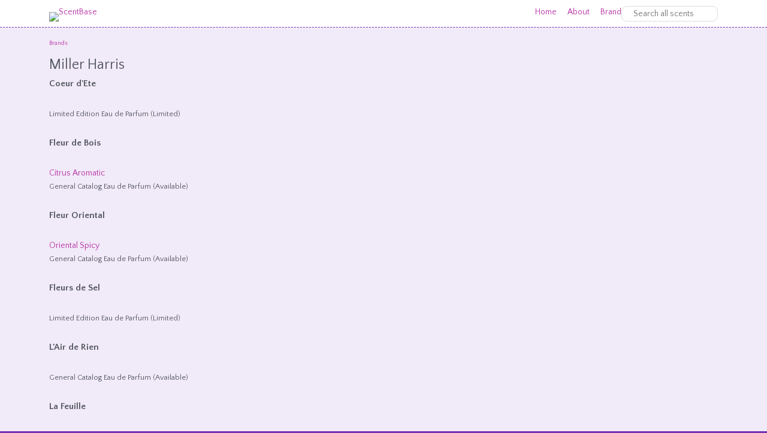

--- FILE ---
content_type: text/html; charset=UTF-8
request_url: https://scentbase.com/brands/miller-harris
body_size: 19939
content:
<!DOCTYPE HTML>
<html lang="en">
<head>
<meta charset="UTF-8">
<meta name="viewport" content="width=device-width, initial-scale=1.0, maximum-scale=1.0" />
<meta name="description" content="" />
<meta name="robots" content="index, follow" />
<meta name="rating" content="General" />
<meta name="revisit-after" content="1 day" />
<meta name="google-site-verification" content="mUM18cVk7c5A3OWCoSX5y1roORH26oJygZgl9Lbe-H8" />
<meta property="og:image" content="/media/scentbase.png" />
<meta name="twitter:card" content="summary_large_image">
<meta name="twitter:creator" content="@scentbase">
<meta name="twitter:site" content="@scentbase">
<meta name="twitter:title" content="">
<meta name="twitter:description" content="">
<meta name="twitter:image:src" content="http://scentbase.com/media/scentbase.png">
<meta name="twitter:image:width" content="1600">
<meta name="twitter:image:height" content="832">
<meta name="mobile-web-app-capable" content="yes" />
<link rel="icon" sizes="192x192" href="/android-chrome-192x192.png" />
<link rel="apple-touch-icon" sizes="180x180" href="/apple-touch-icon-180x180.png" />
<link rel="icon" type="image/png" sizes="16x16" href="/favicon-16x16.png" />
<link rel="icon" type="image/png" sizes="32x32" href="/favicon-32x32.png" />
<link rel="manifest" href="/manifest.json" />
<link rel="mask-icon" href="/safari-pinned-tab.svg" color="#ad3e97" />
<meta name="theme-color" content="#ffffff">


<title>Miller Harris at ScentBase</title>
<link type="text/css" rel="stylesheet" href="/sb.css" />
<!--[if lte IE 8]><link type="text/css" rel="stylesheet" href="/ie.css" /><![endif]-->
<link rel="stylesheet" href="/js/jquery-ui.min.css" />
<link rel="stylesheet" href="/js/jquery-ui.theme.min.css" />
<script type="text/javascript" src="/js/jquery-1.8.3.min.js"></script>
<script type="text/javascript">

  var _gaq = _gaq || [];
  _gaq.push(['_setAccount', 'UA-11185654-1']);
  _gaq.push(['_setDomainName', 'scentbase.com']);
  _gaq.push(['_trackPageview']);

  (function() {
    var ga = document.createElement('script'); ga.type = 'text/javascript'; ga.async = true;
    ga.src = ('https:' == document.location.protocol ? 'https://ssl' : 'http://www') + '.google-analytics.com/ga.js';
    var s = document.getElementsByTagName('script')[0]; s.parentNode.insertBefore(ga, s);
  })();

</script>
</head>

<body>
<div class="container white">
	<header class="clearfix">
    	<div class="main">
			<a href="/"><img src="/media/logo.png" alt="ScentBase" id="logo" /></a>
            
        </div>
        <div class="sidebar">
        		        <nav>
            <ul>
                        <li><a href="/">Home</a></li>
                        <li><a href="/about">About</a></li>
                        <li><a href="/brands">Brands</a></li>
                        <li><a href="/blog">Blog</a></li>
                        <li><a href="/help">Help</a></li>
                        <li><a href="/contact">Contact</a></li>
                        </ul>
        </nav>
            	            <div class="filter">
				<form action="/search" method="get">
					<fieldset>
						<input type="text" class="search" id="searchkeys" name="q" placeholder="Search all scents" />
					</fieldset>
				</form>
			</div>
                    </div>
	</header>
</div>
<div class="container ltpurple clearfix">
        <section id="brands" class="clearfix">
	<div class="main2">
            <ol class="breadcrumbs" itemscope itemtype="http://schema.org/BreadcrumbList">
      <li itemprop="itemListElement" itemscope itemtype="http://schema.org/ListItem">
        <a itemprop="item" href="/brands">
        <span itemprop="name">Brands</span></a>
        <meta itemprop="position" content="1" />
      </li>
    </ol>
        <h1>Miller Harris</h1>
        
            <ul class="searchresults">
                <li>
                    <span class="scentname"><a href="/scents/miller-harris/coeur-dete/201711301950144120">Coeur d'Ete</a></span><br />
                    <div class="rating" id="rating-201711301950144120">0.0000
                        <span id="rating-201711301950144120-0" class="remove-star disabled">x</span>
                        <span id="rating-201711301950144120-1" class="star disabled">1</span>
                        <span id="rating-201711301950144120-2" class="star disabled">2</span>
                        <span id="rating-201711301950144120-3" class="star disabled">3</span>
                        <span id="rating-201711301950144120-4" class="star disabled">4</span>
                        <span id="rating-201711301950144120-5" class="star disabled">5</span>
                    </div>
                    
                    <span class="type">Limited Edition</span> <span class="product">Eau de Parfum (Limited)</span><br />
                    
                    
                </li>
                <li>
                    <span class="scentname"><a href="/scents/miller-harris/fleur-de-bois/201110231737004194">Fleur de Bois</a></span><br />
                    <div class="rating" id="rating-201110231737004194">0.0000
                        <span id="rating-201110231737004194-0" class="remove-star disabled">x</span>
                        <span id="rating-201110231737004194-1" class="star disabled">1</span>
                        <span id="rating-201110231737004194-2" class="star disabled">2</span>
                        <span id="rating-201110231737004194-3" class="star disabled">3</span>
                        <span id="rating-201110231737004194-4" class="star disabled">4</span>
                        <span id="rating-201110231737004194-5" class="star disabled">5</span>
                    </div>
                    <span class="category"><a href="/category/miller-harris/citrus-aromatic/453">Citrus Aromatic</a></span><br />
                    <span class="type">General Catalog</span> <span class="product">Eau de Parfum (Available)</span><br />
                    
                    
                </li>
                <li>
                    <span class="scentname"><a href="/scents/miller-harris/fleur-oriental/201110231733502257">Fleur Oriental</a></span><br />
                    <div class="rating" id="rating-201110231733502257">5.0000
                        <span id="rating-201110231733502257-0" class="remove-star disabled">x</span>
                        <span id="rating-201110231733502257-1" class="star disabled avg">1</span>
                        <span id="rating-201110231733502257-2" class="star disabled avg">2</span>
                        <span id="rating-201110231733502257-3" class="star disabled avg">3</span>
                        <span id="rating-201110231733502257-4" class="star disabled avg">4</span>
                        <span id="rating-201110231733502257-5" class="star disabled avg">5</span>
                    </div>
                    <span class="category"><a href="/category/miller-harris/oriental-spicy/452">Oriental Spicy</a></span><br />
                    <span class="type">General Catalog</span> <span class="product">Eau de Parfum (Available)</span><br />
                    
                    
                </li>
                <li>
                    <span class="scentname"><a href="/scents/miller-harris/fleurs-de-sel/201712210007343419">Fleurs de Sel</a></span><br />
                    <div class="rating" id="rating-201712210007343419">2.0000
                        <span id="rating-201712210007343419-0" class="remove-star disabled">x</span>
                        <span id="rating-201712210007343419-1" class="star disabled avg">1</span>
                        <span id="rating-201712210007343419-2" class="star disabled avg">2</span>
                        <span id="rating-201712210007343419-3" class="star disabled">3</span>
                        <span id="rating-201712210007343419-4" class="star disabled">4</span>
                        <span id="rating-201712210007343419-5" class="star disabled">5</span>
                    </div>
                    
                    <span class="type">Limited Edition</span> <span class="product">Eau de Parfum (Limited)</span><br />
                    
                    
                </li>
                <li>
                    <span class="scentname"><a href="/scents/miller-harris/lair-de-rien/201712210010172550">L'Air de Rien</a></span><br />
                    <div class="rating" id="rating-201712210010172550">4.0000
                        <span id="rating-201712210010172550-0" class="remove-star disabled">x</span>
                        <span id="rating-201712210010172550-1" class="star disabled avg">1</span>
                        <span id="rating-201712210010172550-2" class="star disabled avg">2</span>
                        <span id="rating-201712210010172550-3" class="star disabled avg">3</span>
                        <span id="rating-201712210010172550-4" class="star disabled avg">4</span>
                        <span id="rating-201712210010172550-5" class="star disabled">5</span>
                    </div>
                    
                    <span class="type">General Catalog</span> <span class="product">Eau de Parfum (Available)</span><br />
                    
                    
                </li>
                <li>
                    <span class="scentname"><a href="/scents/miller-harris/la-feuille/201806290605486038">La Feuille</a></span><br />
                    <div class="rating" id="rating-201806290605486038">5.0000
                        <span id="rating-201806290605486038-0" class="remove-star disabled">x</span>
                        <span id="rating-201806290605486038-1" class="star disabled avg">1</span>
                        <span id="rating-201806290605486038-2" class="star disabled avg">2</span>
                        <span id="rating-201806290605486038-3" class="star disabled avg">3</span>
                        <span id="rating-201806290605486038-4" class="star disabled avg">4</span>
                        <span id="rating-201806290605486038-5" class="star disabled avg">5</span>
                    </div>
                    <span class="category"><a href="/category/miller-harris/citrus-aromatic/453">Citrus Aromatic</a></span> : 
										<span class="subcategory"><a href="/category/miller-harris/citrus-aromatic/chypre-fruity/201806290605486716">Chypre fruity</a></span><br />
                    <span class="type">General Catalog</span> <span class="product">Eau de Parfum (Available)</span><br />
                    
                    
                </li>
                <li>
                    <span class="scentname"><a href="/scents/miller-harris/la-pluie/201711302342114190">La Pluie</a></span><br />
                    <div class="rating" id="rating-201711302342114190">0.0000
                        <span id="rating-201711302342114190-0" class="remove-star disabled">x</span>
                        <span id="rating-201711302342114190-1" class="star disabled">1</span>
                        <span id="rating-201711302342114190-2" class="star disabled">2</span>
                        <span id="rating-201711302342114190-3" class="star disabled">3</span>
                        <span id="rating-201711302342114190-4" class="star disabled">4</span>
                        <span id="rating-201711302342114190-5" class="star disabled">5</span>
                    </div>
                    
                    <span class="type">Limited Edition</span> <span class="product">Eau de Parfum (Limited)</span><br />
                    
                    
                </li>
                <li>
                    <span class="scentname"><a href="/scents/miller-harris/noix-de-tubereuse/201201212015268406">Noix de Tubereuse</a></span><br />
                    <div class="rating" id="rating-201201212015268406">2.0000
                        <span id="rating-201201212015268406-0" class="remove-star disabled">x</span>
                        <span id="rating-201201212015268406-1" class="star disabled avg">1</span>
                        <span id="rating-201201212015268406-2" class="star disabled avg">2</span>
                        <span id="rating-201201212015268406-3" class="star disabled">3</span>
                        <span id="rating-201201212015268406-4" class="star disabled">4</span>
                        <span id="rating-201201212015268406-5" class="star disabled">5</span>
                    </div>
                    
                    <span class="type">General Catalog</span> <span class="product">Eau de Parfum (Available)</span><br />
                    
                    
                </li>
                <li>
                    <span class="scentname"><a href="/scents/miller-harris/rose-en-noir/201711302337267814">Rose en Noir</a></span><br />
                    <div class="rating" id="rating-201711302337267814">0.0000
                        <span id="rating-201711302337267814-0" class="remove-star disabled">x</span>
                        <span id="rating-201711302337267814-1" class="star disabled">1</span>
                        <span id="rating-201711302337267814-2" class="star disabled">2</span>
                        <span id="rating-201711302337267814-3" class="star disabled">3</span>
                        <span id="rating-201711302337267814-4" class="star disabled">4</span>
                        <span id="rating-201711302337267814-5" class="star disabled">5</span>
                    </div>
                    
                    <span class="type">Retail Exclusive</span> <span class="product">Eau de Parfum (Limited)</span><br />
                    
                    
                </li>
                <li>
                    <span class="scentname"><a href="/scents/miller-harris/tangerine-vert/201711302344167772">Tangerine Vert</a></span><br />
                    <div class="rating" id="rating-201711302344167772">2.0000
                        <span id="rating-201711302344167772-0" class="remove-star disabled">x</span>
                        <span id="rating-201711302344167772-1" class="star disabled avg">1</span>
                        <span id="rating-201711302344167772-2" class="star disabled avg">2</span>
                        <span id="rating-201711302344167772-3" class="star disabled">3</span>
                        <span id="rating-201711302344167772-4" class="star disabled">4</span>
                        <span id="rating-201711302344167772-5" class="star disabled">5</span>
                    </div>
                    
                    <span class="type">Limited Edition</span> <span class="product">Eau de Parfum (Limited)</span><br />
                    
                    
                </li>
                <li>
                    <span class="scentname"><a href="/scents/miller-harris/terre-diris/201711302340168891">Terre d'Iris</a></span><br />
                    <div class="rating" id="rating-201711302340168891">0.0000
                        <span id="rating-201711302340168891-0" class="remove-star disabled">x</span>
                        <span id="rating-201711302340168891-1" class="star disabled">1</span>
                        <span id="rating-201711302340168891-2" class="star disabled">2</span>
                        <span id="rating-201711302340168891-3" class="star disabled">3</span>
                        <span id="rating-201711302340168891-4" class="star disabled">4</span>
                        <span id="rating-201711302340168891-5" class="star disabled">5</span>
                    </div>
                    
                    <span class="type">General Catalog</span> <span class="product">Eau de Parfum (Available)</span><br />
                    
                    
                </li>
            </ul>
            
        </div>
	</section>
	</div>
<div class="container clearfix">
	<footer>
        <div class="main2">
            <ul>
            <li><a href="/">Home</a></li>
            <li><a href="/about">About</a></li>
            <li><a href="/brands">Brands</a></li>
            <li><a href="/blog">Blog</a></li>
            <li><a href="/help">Help</a></li>
            <li><a href="/contact">Contact</a></li>
            <li><a href="/search">Search</a></li>
        </ul>        </div>
    	<div class="main2">
            <p id="copyright">&copy; 2026 ScentBase. All rights reserved. | <a href="/privacy">Privacy</a> | <a href="/terms">Terms of Use</a><br />
        	<a href="http://camelliadigital.com" rel="external">Website design and development by Camellia Digital Agency.</a></p>
        </div>
    </footer>
</div>
<a id="top">Return to Top</a>
<script type="text/javascript" src="/js/jquery.easing.min.js"></script>
<script type="text/javascript" src="/js/jquery-ui-1.10.3.custom.min.js"></script>
<script type="text/javascript" src="/js/custom.js"></script>
<style type="text/css">
    .ui-tooltip {
        background: #fff;
        border: none;
        padding: 5px 10px;
        font-size: 12px;
        line-height: 1;
        color: #545861;
        box-shadow: 0 0 3px rgba(0,0,0,0.3);
    }
</style>
<script type="text/javascript">
(function() {

	$(document).ready(function() {
		
		var svidwidth = $('section .sidebar').width(),
			svidheight = svidwidth * 0.563,
			mvidwidth = $('section .main').width(),
			mvidheight = mvidwidth * 0.563,
			ttvidwidth = $('section .main2 .twothirds').width(),
			ttvidheight = ttvidwidth * 0.563,
            toppos = $('section').offset().left + $('section').width();
		
		$('section .main .video').width(mvidwidth),
		$('section .main .video').height(mvidheight),
		$('section .sidebar .video').width(svidwidth),
		$('section .sidebar .video').height(svidheight),
		$('section .main2 .twothirds .video').width(ttvidwidth),
		$('section .main2 .twothirds .video').height(ttvidheight),
        $('#top').css('left', toppos+'px');
		
		if ($('.sbfriends').length > 0 && $('.sbfriends').is(':visible')) {
			var myid = $('.sbfriends').attr('id').replace('sbf',''),
			dataString = "action=view&id="+myid+"&location=&url=/brands/miller-harris";

			$.post("/includes/tracker.php", dataString);
		}
		
	});
	
	$(window).resize(function() {
		
		var svidwidth = $('section .sidebar').width(),
			svidheight = svidwidth * 0.563,
			mvidwidth = $('section .main').width(),
			mvidheight = mvidwidth * 0.563,
			ttvidwidth = $('section .main2 .twothirds').width(),
			ttvidheight = ttvidwidth * 0.563,
            toppos = $('section').offset().left + $('section').width();
		
		$('section .main .video').width(mvidwidth),
		$('section .main .video').height(mvidheight),
		$('section .sidebar .video').width(svidwidth),
		$('section .sidebar .video').height(svidheight),
		$('section .main2 .twothirds .video').width(ttvidwidth),
		$('section .main2 .twothirds .video').height(ttvidheight),
        $('#top').css('left', toppos+'px');
		
	});
	
	$('#menu').bind('click',function(event) {
			
		$('#usercontrols nav').toggle('slow');
		
	});
    
    $(window).scroll(function(e){
	
        var	scrollpos = $(window).scrollTop();
        
        if (scrollpos > 500 && $('#top').css('display') == 'none') {
            $('#top').fadeIn('slow');
        } else if (scrollpos < 500) {
            $('#top').fadeOut('slow');
        }
        
    });
    
    $('#top').click(function(){
        
        $('html, body').stop().animate({
            scrollTop: $('body').offset().top
        }, 1500,'easeInOutExpo');
        
    });
	
	$('a.friend-link').click(function(e){
		
		var myid = $(this).attr('id').replace('block-',''),
			mylink = $(this).attr('href') + '?ref=ScentBase',
			dataString = "action=click&id="+myid+"&location=&url=/brands/miller-harris";
		
		$(this).attr('target', '_blank');

		$.post("/includes/tracker.php", dataString);
		
	});
	
})();
</script>
</body>
</html>

--- FILE ---
content_type: text/css
request_url: https://scentbase.com/sb.css
body_size: 47417
content:
@charset "UTF-8";
@import url(/Kari.css);
@import url(https://fonts.googleapis.com/css?family=Quattrocento+Sans:400,700,400italic,700italic);

/* Base colors:
PINK: 	#b633a5
PURPLE:	#7433b6 
*/

/*** resets ***/

@import url(/normalize.css);
address,article,big,blockquote,body,button,canvas,caption,cite,dd,div,dl,dt,fieldset,figcaption,figure,footer,form,h1,h2,h3,h4,h5,h6,header,hgroup,hr,input,label,li,nav,ol,optgroup,option,p,section,select,small,span,table,tbody,td,textarea,tfoot,th,thead,time,tr,ul { margin: 0; padding: 0; border: none; outline: none; font-weight: 400; font-style: normal; box-sizing: border-box; -moz-box-sizing: border-box; -webkit-box-sizing: border-box; } 

img, object, embed, video, iframe {
	margin: 0; 
	padding: 0; 
	border: none; 
	outline: none; 
	line-height: 0px;
	max-width: 100%; }
	

/*** globals ***/

body {
	background: #7433b6;
	font-family: 'Quattrocento Sans', 'Lucida Grande', Helvetica, sans-serif;
	font-style: normal;
	font-weight: 400;
	font-size: 14px;
	line-height: 1.6em;
	color: #fff; }
	
a {
	color: #fff;
	text-decoration: none; }
	
a:hover { 
	text-decoration: underline; }

h1, h2, h3, h4, h5, h6 { line-height: 1; }

h1 {
	font-size: 24px;
	margin: 0 0 9px 0;
	font-family: 'Kari', 'Quattrocento Sans', 'Lucida Grande', Helvetica, sans-serif; }
	
h2 {
	font-size: 21px;
	margin: 0 0 9px 0;
	font-family: 'Kari', 'Quattrocento Sans', 'Lucida Grande', Helvetica, sans-serif; }
	
h3 {
	font-size: 18px;
	margin: 0 0 9px 0; }
	
h4 {
	font-size: 16px;
	margin: 0 0 9px 0; }
	
p, ul, ol, table { margin: 0 0 18px 0; }

p:last-child { margin-bottom: 0; }

hr {
	display: block;
	margin: 0 0 18px 0;
	height: 1px; 
	background: #ccc; }

li { margin: 0 0 9px 36px; }

li:last-child { margin-bottom: 0; }
	
dt {
	clear: left;
	float: left;
	width: 20%;
	margin: 0 0 9px 0; }
	
dd { margin: 0 0 9px 22%; }
	
address { font-style: normal; }

section {
    position: relative;
}

.clearfix:after {
	content:".";
	display:block;
	height:0;
	clear:both;
	visibility:hidden;
	position: relative; }
	
.clearfix { display:inline-block; }

/* Hide from IE Mac \*/ .clearfix { display:block; } /* End hide from IE Mac */

span.qa {
    display: inline-block;
    width: 14px;
    height: 14px;
    overflow: hidden;
    line-height: 1;
    text-indent: 9999px;
    background: url(/media/qa.png) 0 0 no-repeat;
    background-size: 14px auto;
}

span.qa:hover {
    cursor: pointer;
    background-position: 0 -14px;
}


/*** containers ***/

.container { 
	clear: both;
	margin: 0;
	padding: 0;
	width: 100%;
	position: relative; }
	
.white {
	background: #fff;
	color: #545861; }
	
.ltpurple {
	background: #f1eaf8;
	color: #545861;
	border-top: 1px dashed #7433b6; }

.ltpurple + .white {
    border-top: 1px dashed #7433b6;
}

.white a, .ltpurple a {
	color: #b633a5;
	text-decoration: none; }
	
.white a:hover, .ltpurple a:hover { 
	color: #7433b6; }

.overlay {
    position: fixed;
    z-index: 9999;
    top: 0;
    left: 0;
    margin: 0;
    padding: 25px;
    width: 100%;
    height: 100%;
    background: rgba(0,0,0,.7);
    display: none;
}

.video {
	margin: 0 0 20px 0;
}
	

/*** header ***/

header {
	margin: 0;
	padding: 0;
	position: relative; }
	
header .main, header .sidebar { 
    padding: 9px 18px; 
    text-align: center;
}

header #logo {
    max-height: 60px;
}

header nav {
    display:  none;
}

header .filter {
    float: none !important;
    display: inline-block;
}
	
	
/*** navigation ***/

#menu { 
    display: block; 
    padding: 9px 18px;
	text-decoration: none;
}

#menu:hover {
    cursor: pointer;
}

#usercontrols nav { display: none; }
	
nav {
	margin: 0;
	padding: 0; }

nav ul  { 
	list-style: none;
	margin: 0;
	padding: 0; }
	
nav ul li {
	margin: 0;
	padding: 0; }

nav li a, #menu a {
	display: block;
	padding: 9px 18px;
	text-decoration: none; }
	
header nav li a { padding: 0 0 0 18px; }
	
#usercontrols nav li a:hover, #adminnav nav li a:hover { 
	text-decoration: none;
	color: #fff;
	background: #b633a5; }


/*** footer ***/

footer { 
    position: relative;
	text-align: left;
	font-size: 80%;
	padding: 18px; 
    text-align: center;
}

footer #copyright { clear: both; }

footer ul {
    list-style: none;
    margin: 0;
    padding: 0;
    font-size: 0px;
}

footer li {
    display: inline-block;
    margin: 0 0 0 0;
    padding: 0 9px;
    border-right: 1px solid #fff;
    font-size: 12px;
    line-height: 1;
}

footer li:last-child {
    border: none;
}

a#top {
    display: none;
    position: fixed;
    bottom: 0;
    right: 50px;
    z-index: 9999;
    background: url(/media/up.png) 0 0 no-repeat;
    background-size: 40px auto;
    width: 40px;
    height: 40px;
    overflow: hidden;
    text-indent: -9999px;
    margin: 0;
    padding: 0;
}

a#top:hover {
    cursor: pointer;
}


/*** columns ***/

.main, .main2, .half, .sidebar { padding: 18px; }

.main .half, .main2 .half {
    padding: 18px 0;
}

.mainpic, .date, .rightpic, .leftpic { margin: 0 0 9px 0; }

.date { 
	color: #777;
	font-size: 90%; }

.sidebarpic { margin: 0 0 9px 0; }


/*** breadcrumbs ***/

ul.breadcrumbs, ol.breadcrumbs {
	list-style: none;
	margin: 0;
	padding: 0; 
    font-size: 0px;
}

ul.breadcrumbs li, ol.breadcrumbs li { 
	display: inline-block;
	margin: 0 9px 18px 0;
	padding: 0; 
    font-size: 10px;
    line-height: 1;
}

ul.breadcrumbs li a span:after, ol.breadcrumbs li a span:after {
    content: '›';
    padding-left: 9px;
}

ul.breadcrumbs li:last-child a span:after, ol.breadcrumbs li:last-child a span:after {
    content: '';
}


/*** forms ***/

label, legend { display: block; }

legend {
    padding: 9px 0 0 0;
    margin: 0 0 9px 0;
    font-weight: bold;
}

legend:nth-of-type(1) {
    padding: 0;
}
	
input[type='text'], textarea, input[type='password'], input[type='number'] {
	margin: 0 0 9px 0;
	padding: 9px;
	border: 1px solid #ddd;
	border-radius: 9px;
	-moz-border-radius: 9px;
	-webkit-border-radius: 9px;
	max-width: 100%;
	font-family: 'Quattrocento Sans', 'Lucida Grande', Helvetica, sans-serif; 
    width: 85%;
}
	
input[type='text']:focus, textarea:focus, input[type='password']:focus, input[type='number']:focus { background: #ebd7f0; }

input[type=number]::-webkit-outer-spin-button, input[type=number]::-webkit-inner-spin-button {
    -webkit-appearance: none;
    margin: 0;
}

input[type='number'] {
    -moz-appearance: textfield;
}

select {
    border: 1px solid #ccc;
    border-radius: 9px;
    -webkit-border-radius: 9px;
    -moz-border-radius: 9px;
    display: inline-block;
    font-family: 'Quattrocento Sans', 'Lucida Grande', Helvetica, sans-serif;
    line-height: 1;
    padding: 9px 20px 9px 9px;
    margin: 0 0 9px 0;
    -webkit-appearance: none;
    -moz-appearance: none;
    background: #fff url(/media/select-arrow.png) 97% 3px no-repeat;
    background-size: 10px auto;
    width: 85%;
}

select:focus {
    background-position: 97% -23px;
}

select:-moz-focusring {
    color: transparent;
    text-shadow: 0 0 0 #000;
}
	
textarea { 
	width: 100%;
	height: 9em; }

textarea#scentnotes {
    height: 4em;
}
	
input[type='radio'], input[type='checkbox'] { margin: 0 0 9px 0; }
	
button, a.button, input[type='submit'] {
    display: inline-block;
    line-height: 1;
	background: #7433B6;
	color: #fff;
	text-align: center;
	width: auto;
	padding: 10px 18px 6px 18px;
	border: none;
	-webkit-border-radius: 4px;
	-moz-border-radius: 4px;
	border-radius: 4px;
    font-size: 18px;
	box-shadow:  1px 1px 1px rgba(0, 0, 0, 0.3);
	-moz-box-shadow:  1px 1px 1px rgba(0, 0, 0, 0.3);
	-webkit-box-shadow:  1px 1px 1px rgba(0, 0, 0, 0.3);
	font-family: 'Kari', 'Quattrocento Sans', 'Lucida Grande', Helvetica, sans-serif; }
	
button:hover, a.button:hover, input[type='submit']:hover { 
    background: #b633a5; 
    color: #fff;
    text-decoration: none;
}

button.cancel, a.button.cancel {
    background: #ccc;
    color: #545861;
    margin-right: 9px;
}

.close {
	font-size: 18px;
	color: #545861;
	position: absolute;
	top: 33px;
	right: 33px;
	cursor: pointer;
}

.definenew { display: none; }

input[type='file'] {
	margin: 0 0 18px 0;
}


/*** faq ***/
	
h1.faqtitle { margin-bottom: 20px; }
	
a.toplink {
	font-size: .8em;
	float: right; }
	
div.faqs {
	margin: 10px 0;
	padding: 20px 0 30px;
	border-bottom: 1px solid #eee; }
	
div.faqs:last-child { 
	margin-bottom: 0;
	padding-bottom: 0;
	border: none; }
	
	
/*** archive ***/

h2.archive {
	border-bottom: 1px solid #ccc;
    padding: 0 0 10px;
    margin: 0 0 20px;
}

#years { font-size: .9em }

#years .ui-icon { display: none; }

#years h2, #years h3, #years h4 { 
	outline: none;
	cursor: pointer;
	padding: 10px 0;
	margin: 0;
	border-top: 1px solid #e6e4df;
	background: url(/media/tab-closed.png) 100% 50% no-repeat;
	background-size: 11px auto; 
	font-family: 'Quattrocento Sans', 'Lucida Grande', Helvetica, sans-serif;
	font-weight: normal;
}

#years h3 { font-size: 18px; }

#years .ui-state-default, #years .ui-state-active {
    border: none;
    border-radius: 0px !important;
    color: #545861;
}

#years .ui-widget-content {
    background: none;
    border: none;
    border-radius: 0px;
}

#years .ui-accordion-content { padding: 0; }
	
#years h2.last, #years h3.last { border-bottom: 1px solid #e6e4df; } 

#years h2.ui-state-active, #years h3.ui-state-active, #years h4.ui-state-active { 
	background: url(/media/tab-open.png) right no-repeat;
	background-size: 11px auto; }

#years h2.last.ui-state-active, #years h3.last.ui-state-active, #years h4.last.ui-state-active {
	padding-bottom: 0;
	border-bottom: none; }
	
#years li { 
	padding: 0 20px 10px 0;
	font-size: 110%; }

#years h4 { 
	font-size: 16px;
	padding: 10px 30px; 
	font-weight: 300;
}

.archive {
	font-family: 'Quattrocento Sans', 'Lucida Grande', Helvetica, sans-serif;
    list-style: none;
    margin: 0;
    padding: 0;
}
	
.months, .months .archive { 
    margin: 0 0 0 20px; 
}

.months ul { border-bottom: 1px solid #e6e4df; }

.months li { background: none; }

.months li:last-child { margin-bottom: 10px; }

.months ul:last-child { border-bottom: none; }
	
.months h4 {
	outline: none;
	cursor: pointer;
	padding: 10px 20px 10px 10px;
	background: url(/media/tab-closed.png) 100% 50% no-repeat;
	background-size: 11px auto; 
	font-family: 'Quattrocento Sans', 'Lucida Grande', Helvetica, sans-serif;
}

.months h4.ui-state-active { 
	background: url(/media/tab-open.png) right no-repeat;
	background-size: 11px auto; }


/*** base ***/

h1 .viewtotals {
    font-weight: 400;
    font-family: 'Quattrocento Sans', 'Lucida Grande', Helvetica, sans-serif; 
    font-size: 14px;
}

.listamts { 
	width: 40px !important;
	text-align: right; 
}

.listamts.inactive {
	border: none;
	box-shadow: none;
	background: none; }
	
.listamts:focus { 
    background: #fff !important; 
}

.wishany-placeholder {
    display: inline-block;
    padding: 0 9px;
    font-style: italic;
}

.checkbox.wishany:checked + label {
    font-style: italic;
}

.hidden {
    display: none;
}

.deletex { background: url(/media/delete-x.png) 0 0 no-repeat; }

.move { background: url(/media/move-arrow.png) 0 0 no-repeat; }

.deletex, .move {
    display: inline-block;
    background-size: 16px auto;
    width: 16px;
    height: 16px;
    overflow: hidden;
    text-indent: 9999px;
}

.deletex:hover, .move:hover {
    background-position: 0 -32px;
    cursor: pointer;
}

.move-options, .dupecheck, .delete-option, .correction, .confirm, .message, .pass, .crop {
    display: none;
    margin: 0 auto;
    padding: 25px;
    width: 100%;
    height: 100%;
    max-height: 100%;
    overflow-y: scroll;
}

table.list .scentname {
    display: block;
}

table.list.tablesorter td.samounts, table.list.tablesorter th.samounts { 
	width: 3%;
	text-align: right; }

table.list.tablesorter td.samounts.any, table.list.tablesorter th.samounts.any { 
    width: auto; 
    white-space: nowrap;
}

table.list tr.filters { display: none; }

th.fave, td.fave {
    width: 16px !important;
    font-size: 0px;
}

th.stars, td.stars, th.brand, td.brand, th.category, td.category, .samounts, .wsize {
    display: none;
}

.samounts.delete {
    display: table-cell;
}

.mobrow {
    display: block;
}

div.fave {
	display: block;
	width: 16px;
	height: 16px;
	min-height: 2em;
	position: relative;
	margin: 0 9px 0 0;
    padding: 0; 
}
	
.favorite, #profiletabs .favorite:hover {
	display: block;
	overflow: hidden;
	text-indent: -9999em;
	width: 16px;
	height: 16px;
	background: url(/media/heart.png) 0 -16px no-repeat;
	background-size: 16px auto; 
    cursor: default;
}
	
.favorite:hover {
	background: url(/media/heart.png) 0 -32px no-repeat;
	background-size: 16px auto;
    cursor: pointer;
}
	
.favorite.active { 
	background: url(/media/heart.png) 0 0 no-repeat;
	background-size: 16px auto; 
}
	
table.list.tablesorter th, #profiletabs table.list th {
	padding: 3px 9px;
	border: none;
	background: #7433B6;
	color: #fff;
	cursor: pointer;
	margin-left: 1px; }
		
ul.sortlinks {
	margin: 0;
	padding: 0;
	list-style: none;
	width: auto;
	float: right; }
	
ul.sortlinks li {
	display: inline-block;
	margin: 0 0 0 18px; 
	padding: 0 14px 0 0; }
	
table.list.tablesorter th.tablesorter-headerAsc, ul.sortlinks li.sortDown, #profiletabs table.list th.tablesorter-headerAsc { 
	background: #7433B6 url(/media/arrow-down.png) 95% 50% no-repeat;
	background-size: 11px auto; }

table.list.tablesorter th.tablesorter-headerDesc, ul.sortlinks li.sortUp, #profiletabs table.list th.tablesorter-headerDesc { 
	background: #7433B6 url(/media/arrow-up.png) 95% 50% no-repeat;
	background-size: 11px auto; }
	
table.list tbody tr:hover { background: #ebd7f0; }
	
	
/*** scents ***/

.scentname {
	font-size: 110%;
	font-weight: bold; }

.scentname a {
    color: #545861;
}

tr:hover .scentname a {
    color: #b633a5; 
}
	
.type, .product {
	font-size: 90%; }

.scent-details span, .mytotals span {
    display: block;
}

.mytotals {
    margin-bottom: 18px;
}

.mytotals label {
    width: 70px;
    margin: 0 9px 0 0;
    font-weight: bold;
}

h2.noteheader {
    font-family: 'Quattrocento Sans', 'Lucida Grande', Helvetica, sans-serif;
    font-size: 16px;
    font-weight: bold;
}

.mynotes {
    font-style: italic;
    margin-bottom: 18px;
}

.myedit {
    display: inline-block;
    width: 11px;
    height: 13px;
    background: url(/media/icon_edit.png) 0 0 no-repeat;
    background-size: 11px auto;
    padding: 0;
    line-height: 1;
    overflow: hidden;
    text-indent: 9999px;
}

.myedit:hover {
    cursor: pointer;
    background-position: 0 -13px;
}

.noteseditor {
    display: none;
    margin: 0 0 9px 0;
}

#savenotes {
    margin-top: 9px;
}

.wishstatus.inactive, .friendstatus.inactive, .basestatus.inactive, .stashstatus.inactive, .swapstatus.inactive {
    background: url(/media/plus.png) 0 0 no-repeat;
    background-size: 14px auto;
}

.wishstatus.active, .friendstatus.active, .basestatus.active, .stashstatus.active, .swapstatus.active {
    background: url(/media/check.png) 0 -14px no-repeat;
    background-size: 14px auto;
    color: #b633a5;
}

.wishstatus.active:hover, .friendstatus.active:hover, .blockstatus.inactive:hover, .blockstatus.active:hover, .stashstatus.active:hover, .swapstatus.active:hover {
    background-position: 0 -28px;
    cursor: pointer;
    color: #7433B6;
}

.wishstatus.inactive:hover, .friendstatus.inactive:hover, .basestatus.inactive:hover, .stashstatus.inactive:hover, .swapstatus.inactive:hover {
    background-position: 0 -14px;
    cursor: pointer;
    color: #b633a5;
}

.wishstatus, .friendstatus, .basestatus, .stashstatus, .swapstatus {
    display: inline-block;
    line-height: 1;
    width: auto;
    padding-left: 20px;
    margin-right: 9px;
}

.friendstatus.hidden {
    display: none;
}

.blockstatus {
    background: url(/media/delete-x.png) 0 0 no-repeat;
    background-size: 14px auto;
    display: inline-block;
    line-height: 1;
    width: auto;
    padding-left: 20px;
    margin-left: 18px;
}

.blockstatus.active {
    background-position: 0 -14px;
    color: #b633a5;
}

.useractions {
    margin: 0 0 18px 0;
}

.comments {
    padding: 30px 0;
}

.comments h3, .recommended h3 {
    font-family: 'Kari', 'Quattrocento Sans', 'Lucida Grande', Helvetica, sans-serif;
    border-bottom: 1px dashed #7433b6;
    margin: 0 0 18px 0;
    padding: 0 0 4.5px 0;
}

.comments ul {
    list-style: none;
    margin: 0 0 9px 0;
    padding: 0;
}

.comments li {
    margin: 0;
    padding: 4.5px 9px;
    background: #fff;
}

.comments li:nth-of-type(even) {
    background: #f0f4fa;
}

.comments li:after {
	content:".";
	display:block;
	height:0;
	clear:both;
	visibility:hidden;
	position: relative;
    line-height: 0px;
}

.comments li ul {
	margin: 0 -9px -9px 20px;
}

.comments li li {
	background: url(/media/arrow-reply.png) 0 0 no-repeat !important;
	background-size: 15px auto !important;
	padding-left: 20px;
}

.comments .profilepic {
    float: left;
    margin: 0 9px 4px 0;
    border-radius: 30px;
    -moz-border-radius: 30px;
    -webkit-border-radius: 30px;
    width: 50px;
}

.add-comment {
    float: right;
}

.add-comment:hover {
    color: #b633a5;
    cursor: pointer;
}

.reply, .like {
	float: right;
	font-size: 12px;
	line-height: 1;
	text-align: right;
	position: relative;
	margin-left: 9px;
}

.reply {
	cursor: pointer;
}

.reply:hover {
	color: #AD3E97;
}

.like .icon {
	display: inline-block;
	background: url(/media/heart.png) 0 -12px no-repeat;
	background-size: 12px;
	width: 12px;
	height: 12px;
	margin: 0 5px 0 0;
	vertical-align: middle;
	cursor: pointer;
}

.like .icon.active {
	background-position: 0 0;
}

.like .icon:hover {
	background-position: 0 -24px;
}

.like .likecount {
	display: inline-block;
	min-width: 4px;
	color: #AD3E97;
	cursor: pointer;
}

.like .likelist {
	display: none;
	margin: 0;
	padding: 0 0 10px 0;
	position: absolute;
	z-index: 1000;
	right: -46px;
	bottom: 18px;
	font-size: 14px;
}

.arrow {
    position: absolute;
    bottom: 0;
    right: 39px;
    width: 0;
    height: 0;
    border-left: 10px solid transparent;
    border-right: 10px solid transparent;
    border-top: 10px solid #DDAED1;
    z-index: 0;
}

.like .likelist ul {
	list-style: none;
	margin: 0;
	padding: 9px;
	background: #DDAED1;
	text-align: left;
	-webkit-box-shadow: 1px 1px 1px 0 rgba(0,0,0,0.2);
	box-shadow: 1px 1px 1px 0 rgba(0,0,0,0.2);
}

.like .likelist li {
	background: none !important;
	margin: 0 0 9px;
	padding: 0;
	white-space: nowrap;
}

.like .likelist li:last-child {
	margin: 0;
}

.new-comment {
    display: none;
}

.new-comment label, .new-comment textarea {
    width: 100%;
}

.recommended {
	padding: 30px 0;
}

.recommended ul {
	list-style: none;
	margin: 0;
	padding: 0;
	font-size: 0px;
}

.recommended ul li {
	display: block;
	font-size: 14px;
	margin: 0 0 20px 0;
	padding: 0;
}
 
#scent .edit {
    display: inline-block;
    width: 16px;
    height: 18px;
    float: right;
    background: url(/media/icon_edit.png) 0 0 no-repeat;
    background-size: 16px auto;
    padding: 0 0 0 21px;
    line-height: 1;
    overflow: hidden;
    text-indent: 9999px;
}

#scent .edit:hover {
    cursor: pointer;
    background-position: 0 -37px;
}

ul.tags {
    list-style: none;
    margin: 0;
    padding: 0;
    font-size: 0px;
}

ul.tags li {
    display: inline-block;
    margin: 0 5px 5px 0;
    padding: 0;
}

ul.tags li a {
    border: 1px solid #D499C4;
    -moz-border-radius:4px;
    -webkit-border-radius:4px;
    display: block;
    padding: 2.5px 5px;
    text-decoration:none;
    background: #ddaed1;
    color: #AD3E97;
    font-family: 'Quattrocento Sans', 'Lucida Grande', Helvetica, sans-serif;
    font-size:13px;
}

ul.tags li a:hover {
    border: 1px solid #A280BA;
    background: #bea6cf;
}


/*** star ratings ***/

.rating {
    font-size: 0px;
    white-space: nowrap;
    line-height: 1;
    padding: 5px 0 7px 0;
}

input[type='radio'].star { 
	display: inline-block;
	width: auto;
	margin: 0 0 15px 0; 
}
	
input[type='radio'].star {
	-webkit-appearance: none;
	-moz-appearance: none;
	appearance: none;
	text-indent: 0.01px;
 	text-overflow: "";
	border: none;
	margin: 0;
	padding: 0;
	display: inline-block;
	float: none;
	position: absolute;
	left: -9999px; 
}
	
label.star, span.star, #profiletabs .star:hover {
    display: inline-block;
	background: url(/media/star.png) left no-repeat;
	background-size: 16px auto;
    background-position: 0 0;
    width: 16px;
    height: 16px;
    overflow: hidden;
	padding: 0;
	margin: 0; 
    text-indent: -9999px;
    cursor: default;
}
	
label.star.active, span.star.active {
	background-position: 0 -16px;
}

label.star:hover, label.star.active:hover, span.star:hover, span.star.active:hover, span.star.hovered, label.star.avg:hover, span.star.avg:hover, label.star.avg.hovered, span.star.avg.hovered { 
    cursor: pointer; 
    background-position: 0 -32px;
}

label.star.avg, span.star.avg {
    background-position: 0 -48px;
}

label.remove-star, span.remove-star {
    display: inline-block;
	background: url(/media/delete.png) left no-repeat;
	background-size: 16px auto;
    background-position: 0 0;
    width: 16px;
    height: 16px;
    overflow: hidden;
	padding: 0;
	margin: 0 3px 0 0; 
    text-indent: -9999px;
}

label.remove-star:hover, span.remove-star:hover { 
    cursor: pointer; 
    background-position: 0 -18px;
}

label.star.disabled:hover, span.star.disabled:hover, label.remove-star.disabled:hover, span.remove-star.disabled:hover {
    background-position: 0 0 !important;
    cursor: default;
}

label.star.avg.disabled:hover, span.star.avg.disabled:hover {
    background-position: 0 -48px !important;
    cursor: default;
}

del {
    text-decoration: none;
    display: inline-block;
    width: auto;
    background: rgba(161,0,0,0.50);
}

ins {
    text-decoration: none;
    display: inline-block;
    width: auto;
    background: rgba(22,255,0,0.80);
}
	
	
/*** search ***/

input.search, input.search:focus { 
	color: #888;
	background: #fff url(/media/magnifying-glass.png) 3px 50% no-repeat;
	background-size: 12px;
	padding-left: 19px; }
	
.filter { 
	width: auto;
	float:right; 
    max-width: 50%;
}

header .filter {
    max-width: 100%;
}

header .filter input.search {
    width: 100%;
}

.filter input {
	padding: 4px 9px 4px 19px;
}

.filter #clear {
    display: none;
}
	
#usercontrols .filter { 
    margin: 6px 0 -1px 0; 
}
	
.filter button { 
	margin: 0 0 9px 9px;
	padding: 6px 18px 1px;
}
	
ul.searchresults { 
	margin: 0;
	padding: 0;
	list-style: none; }
	
ul.searchresults li {
	margin: 0;
	padding: 0 0 27px 0; }

ul.pagination {
    clear: both;
	list-style: none;
	margin: 0 0 36px 0;
	padding: 0;
	text-align: center; }
	
ul.pagination li {
	display: inline-block;
	margin: 0 2px;
	padding: 0; }
	
ul.pagination li a { 
	display: table-cell;
	vertical-align: middle;
	text-align: center;
	width: 32px;
	height: 32px;
	background: #C769BD; 
	color: #fff; 
    border-radius: 30px;
    -moz-border-radius: 30px;
    -webkit-border-radius: 30px;
}
	
ul.pagination li a.text { 
	width: auto;
	padding: 0 5px; }
	
ul.pagination li a:hover { 
	background: #B633A5;
	text-decoration: none;
    color: #fff;
}
	
ul.pagination li a.current, ul.pagination li a.current:hover { 
    background: #7433B6; 
    color: #fff;
}

#search .wishstatus.inactive, #search .basestatus.inactive, #home .wishstatus.inactive, #home .basestatus.inactive, .recommended .basestatus.inactive, .recommended .wishstatus.inactive {
    background-size: 11px auto;
}

#search .wishstatus.active, #search .basestatus.active, #home .wishstatus.active, #home .basestatus.active, .recommended .basestatus.active, .recommended .wishstatus.active {
    background: url(/media/check.png) 0 -11px no-repeat;
    background-size: 11px auto;
}

#search .wishstatus.active:hover, #home .wishstatus.active:hover, .recommended .wishstatus.active:hover {
    background-position: 0 -22px;
}

#search .wishstatus.inactive:hover, #search .basestatus.inactive:hover, #home .wishstatus.inactive:hover, #home .basestatus.inactive:hover, .recommended .basestatus.inactive:hover, .recommended .wishstatus.inactive:hover {
    background-position: 0 -11px;
}

#search .wishstatus, #search .basestatus, #home .wishstatus, #home .basestatus, .recommended .basestatus, .recommended .wishstatus {
    display: inline-block;
    padding-left: 15px;
    margin-right: 9px;
    font-size: 11px;
    line-height: 1;
}

.searchtips ol, .searchtips ul {
    margin: 0 0 18px 0;
}

.searchtips li {
    margin: 0 0 18px 16px;
}

.searchtips h3 {
    margin-bottom: 18px;
    padding-bottom: 9px;
    border-bottom: 1px solid #ccc;
}


/*** brands ***/

ul.brands, ul.social {
    list-style: none;
    margin: 0 0 18px 0;
    padding: 0;
}

ul.brands {
    margin-bottom: 36px;
}

ul.brands li {
    margin: 0 0 9px 0;
    padding: 0;
}

ul.anchors {
    list-style: none;
    margin: 0 0 25px 0;
    padding: 0;
}

ul.anchors li {
    margin: 0 9px 0 0;
    padding: 0;
    display: inline-block;
    color: #AD3E97;
}

ul.anchors li:hover {
    cursor: pointer;
    color: #6F469C;
}
	
	
/*** dashboard ***/

ul.updatelist { list-style: none; }

ul.updatelist li {
	margin: 0 0 9px 0;
	padding: 0; }


/*** profile ***/

#profile img.profilepic {
    float: left;
    max-width: 25%;
    border-radius: 500px;
    margin: 0 18px 9px 0;
}

#profile h1 {
    margin: 0;
    padding: 18px 0 0 0;
    line-height: 1;
}

#profile .location {
    display: block;
    margin: 0 0 18px 0;
}

ul.tabs {
    display: block;
    position: relative;
    z-index: 2;
    margin: 18px -16px -18px -16px;
    padding: 0;
    font-size: 0px;
}

ul.tabs li {
    display: inline-block;
    margin: 0 ;
    padding: 9px 14px;
    font-size: 16px;
    background: #F1EAF8;
    border-top-left-radius: 3px;
    border-top-right-radius: 3px;
}

ul.tabs li:hover {
    background: #b633a5;
    color: #fff;
    cursor: pointer;
}

ul.tabs li.active, ul.tabs li.active:hover {
    background: #fff;
    color: #545861;
    border-top: 1px dashed #7433b6;
    border-right: 1px dashed #7433b6;
    border-left: 1px dashed #7433b6;
    margin-bottom: -1px;
    padding-bottom: 10px;
    cursor: default;
}

ul.friends {
    list-style: none;
    margin: 0 0 36px 0;
    padding: 0;
}

ul.friends li {
    margin: 0;
    padding: 4.5px 9px;
    background: #fff;
}

ul.friends li:nth-of-type(even) {
    background: #EBEFF5;
}

ul.friends li:after {
	content:".";
	display:block;
	height:0;
	clear:both;
	visibility:hidden;
	position: relative;
    line-height: 0px;
}

ul.friends .profilepic {
    float: left;
    margin: 0 9px 4px 0;
    border-radius: 30px;
    -moz-border-radius: 30px;
    -webkit-border-radius: 30px;
    width: 50px;
}

ul.updates {
    list-style: none;
    margin: 0 0 18px 0;
    padding: 0;
}

ul.updates li {
    margin: 0 0 18px 0;
    padding: 0;
}


/*** social ***/

ul.social {
    display: block;
    width: auto;
    font-size: 0px;
}

ul.social li {
    display: inline-block;
    width: auto;
    margin: 0 9px 0 0;
    padding: 0;
}

ul.social li a.fb {
    background: url(/media/facebook.png) 0 0 no-repeat;
    background-size: auto 48px;
    width: 14px;
}

ul.social li a.twit {
    background: url(/media/twitter.png) 0 0 no-repeat;
    background-size: auto 48px;
    width: 29px;
}

ul.social li a.insta {
    background: url(/media/instagram.png) 0 0 no-repeat;
    background-size: auto 48px;
    width: 24px;
}

ul.social li a.url {
    background: url(/media/home.png) 0 0 no-repeat;
    background-size: auto 48px;
    width: 29px;
}

ul.social li a.etsy {
    background: url(/media/etsy.png) 0 0 no-repeat;
    background-size: auto 48px;
    width: 23px;
}

ul.social li a {
    display: inline-block;
    height: 24px;
    font-size: 14px;
    text-indent: 9999px;
    overflow: hidden;
}

ul.social li a:hover {
    background-position: 0 -24px;
}


/*** account ***/

#account input[type='text'], #account input[type='password'], #account select {
	width: 85%;
}

#account .threefourths {
	float: left;
	width: 75%;
	padding-right: 18px;;
}

#account .onefourth {
	float: left;
	width: 25%;
	font-size: 0px;
	line-height: 1;
}

.changepass {
    display: block;
    background: url(/media/icon_edit.png) 0 0 no-repeat;
    background-size: 12px auto;
    padding-left: 17px;
    line-height: 1;
}

.changepass:hover {
    background-position: 0 -14px;
    color: #b633a5;
    cursor: pointer;
}

.check {
    display: inline-block;
}

.check.valid {
    width: 12px;
    height: 12px;
    background: url(/media/check.png) 0 -12px no-repeat;
    background-size: 12px auto;
    padding-left: 17px;
    line-height: 1;
}

#account .profilepic {
	width: 100%;
    margin: 0;
    padding: 0;
    position: relative;
	font-size: 0px;
	line-height: 1;
	text-align: center; 
}
	
.profilepic .frame {
	position: absolute;
	z-index: 100;
	left: 0;
	top: 0;
	width: 100%;
	height: 100%;
	text-align: center; 
    background: url(/media/profile-frame.png) 0 0 no-repeat;
	background-size: 100% 100%;
}
	
.profilepic .frame #loading {
	max-width: 80%;
	margin-top: 47.5%; }
	
.profilepic .upload {
	display: none;
	position: absolute;
	z-index: 95;
	top: 0;
    left: 0;
	width: 100%;
	height: 100%;
	font-size: 14px;
	text-align: center;
	background: rgba(235, 235, 235, 0.5); 
}

.profilepic:hover {
    cursor: pointer;
}
	
.profilepic:hover .upload, .profilepic:hover #add_photo { 
    display: block; 
}

.profilepic #PhotoData { display: none; }

#add_photo {
    display: none;
	width: 30px;
    height: 26px;
	background: url(/media/icon_camera.png) left no-repeat;
	background-size: 30px auto;
	color: #fff; 
    position: absolute;
    z-index: 125;
    top: 50%;
    left: 50%;
    margin: -13px 0 0 -15px;
    line-height: 1;
}


/*** home ***/

.sidebar form + h1 {
    margin-top: 36px;
}

#home .main2 h1 {
    margin: 0 0 30px;
}

#home h2 {
    font-family: 'Quattrocento Sans', 'Lucida Grande', Helvetica, sans-serif;
    font-weight: 400;
    border-bottom: 1px solid #ccc;
    padding: 0 0 10px;
    margin: 0 0 20px;
}

ul.blog {
    list-style: none;
    margin: 0 0 40px;
    padding: 0;
}

ul.blog li {
    margin: 0 0 20px;
    padding: 0;
    font-size: 18px;
}

ul.blog li .date {
    font-size: 13px;
}

#home .comments .slinks {
    font-style: italic;
    font-size: 85%;
    line-height: 1.3;
}

#home .comments li {
    padding: 9px;
}

.suggest-accepted, .reply-alert, .like-alert {
    position: relative;
    border: 1px solid #C3D941;
    background: #D1E26E;
    padding: 10px 20px;
    margin: -20px 0 20px 0;
    font-style: italic;
    border-radius: 5px;
	-webkit-border-radius: 5px;
	-moz-border-radius: 5px;
}

.suggest-accepted + .suggest-accepted, .suggest-accepted + .reply-alert, .suggest-accepted + .like-alert, .reply-alert + .reply-alert, .reply-alert + .like-alert, .like-alert + .like-alert {
	margin-top: -10px;
}

.suggest-accepted .delete, .reply-alert .delete, .like-alert .delete {
    position: absolute;
    top: 5px;
    right: 5px;
    color: #AAC026;
    line-height: 1;
    cursor: pointer;
}

.suggest-accepted .delete:hover, .reply-alert .delete:hover, .like-alert .delete:hover {
    color: rgba(84,88,97,0.5);
}

/*** share ***/

ul.share {
	list-style: none;
	margin: 0 0 20px 0;
	padding: 0;
	font-size: 0px;
	line-height: normal; }
	
ul.share li {
	display: inline-block;
	margin: 0 10px 0 0;
	padding: 0; }
	
ul.share li a {
	display: block;
	padding: 3px 5px 1px 5px;
	border-radius: 5px;
	-moz-border-radius: 5px;
	-webkit-border-radius: 5px;
	background: #AD3E97;
	font-size: 12px; }
	
ul.share li a:hover { background: #7433B6; }

ul.share li a img { height: 15px; }

#home .comments .name {
    font-size: 16px;
    font-weight: bold;
}


/*** help***/

#help h2.ui-accordion-header, #help h3.ui-accordion-header {
    background: url(/media/tab-closed.png) 0 50% no-repeat;
    background-size: 16px auto;
    margin: 0;
    padding: 15px 15px 15px 36px;
    border: none;
    border-radius: 0px;
    font-family: 'Quattrocento Sans', 'Lucida Grande', Helvetica, sans-serif;
    font-weight: 400;
    line-height: 1.4;
}

#help h2.ui-accordion-header {
    font-size: 20px;
    border-bottom: 1px solid #ccc;
}

#help h2.ui-accordion-header.ui-state-active, #help h3.ui-accordion-header.ui-state-active {
    background: url(/media/tab-open.png) 0 50% no-repeat;
    background-size: 16px auto;
}

#help h3.ui-accordion-header {
    font-size: 18px;
}

#help h2.ui-accordion-header:last-of-type {
    border: none;
}

#help .ui-accordion-content {
    padding: 36px;
}

#help .ui-state-active, #help .ui-state-default {
    color: #545861;
}

#help .ui-widget-content {
    background: none;
    border: none;
    font-family: 'Quattrocento Sans', 'Lucida Grande', Helvetica, sans-serif;
    border-bottom: 1px solid #ccc;
    border-radius: 0px;
}

#help .ui-accordion-content .ui-accordion-content {
    padding: 0 36px 36px 36px;
}

#help .accordion li {
    margin: 0;
    padding: 0;
}

#help .accordion li .ui-widget-content, #help .accordion .ui-widget-content:last-of-type {
    border: none;
}

#help .accordion .ui-widget-content ol, #help .accordion .ui-widget-content ul {
    margin: 0;
    padding: 0;
}

#help .accordion .ui-widget-content ol li, #help .accordion .ui-widget-content ul li {
    margin: 0 0 15px 1em;
    padding: 0;
}

#help .accordion .ui-widget-content ul li {
    list-style: disc;
}

#help .accordion li p {
    font-size: 15px;
    line-height: 1.6em;
}

#help .accordion li p a, #help .accordion li li a {
    color: #AD3E97;
}


/*** tabs ***/
.tab-content {
	display: none;
}

.tab-content.active {
	display: block;
}


/*** friends of ScentBase ***/
.sbfriends, .sbfpreview {
	text-align: center;
	margin-bottom: 30px;
}

.sbfriends p.info, .sbfpreview p.info {
	font-size: 85%;
	font-style: italic;
	margin: 0 0 6px 0;
}

.mbonly {
	display: block;
}

.dtonly {
	display: none;
}

#brands .sbfriends {
	margin-bottom: 40px;
}

.sbfriends.photocopy img, .sbfpreview.photocopy img {
	display: block;
	margin: 0 0 10px 0;
}
	
	
@media only screen and (min-width: 769px), only screen and (min-device-width : 768px) and (max-device-width : 1024px) and (orientation : portrait) {
	
	/*** globals ***/
	
	header, footer, section, #usercontrols nav, #adminnav nav {
		width: 90%;
		max-width: 1200px;
		margin: 0 auto; }
		
		
	/*** header ***/
	
	#logo { max-height: 60px; }
	
	header .main { 
        width: 33.333%; 
        text-align: left;
    }

	header .sidebar { 
        width: 66.666%;
		display: block;
		text-align: right; }
		
	header h2, header .filter {
		position: absolute;
		right: 18px;
		bottom: 0; }
		
	
	/*** navigation ***/
	
	#menu { display: none; }
	
	#usercontrols nav { display: block; }
	
	#usercontrols nav { padding: 0 9px; }
	
	#usercontrols nav li a { padding: 9px 18px; }
    
    header nav {
        display: block;
    }
	
	header nav:after {
		content:".";
		display:block;
		height:0;
		clear:right;
		visibility:hidden; }
	
	header nav ul { 
		width: auto;
		float: right; }
    
    nav ul {
        font-size: 0px;
    }
		
	nav li {
		display: inline-block;
		width: auto;
        font-size: 14px;
    }

	nav li ul {
		position: absolute;
		z-index: 1000;
		display: block;
		left: -999em;
		margin: 0; }
	
	nav li li {
		float: none;
		background: none; }
	
	nav li li a { }
		
    nav li:last-child {
        float: right;
    }
    
    #adminnav nav li:last-child {
        float: none;
    }
	
	nav li:hover ul ul, nav li:hover ul ul ul { left: -999em; }
	
	nav li:hover ul, nav li li:hover ul, nav li li li:hover ul { left: auto; }
	
	
	/*** columns ***/
		
	.main {
		float: left;
		width: 61%;
		padding: 18px 40px 18px 18px; }
		
	.sidebar {
		float: left;
        width: 39%;
		padding: 18px 18px 18px 40px; }
		
    .onethird {
        float: left;
        width: 33.333%;
        padding: 0 40px 0 0;
    }
    
    .twothirds {
        float: left;
        width: 66.666%;
        padding: 0 40px 0 0;
    }
    
    .onethird:nth-of-type(3n+2) {
        padding: 0 20px;
    }
    
    .onethird:nth-of-type(3n) {
        padding: 0 0 0 40px;
    }
    
    .twothirds + .onethird, .onethird + .twothirds {
        padding: 0 0 0 40px;
    }
		
	.half {
		float: left;
		width: 50%; }
    
    .main .half:nth-of-type(odd), .main2 .half:nth-of-type(odd) {
        padding: 18px 18px 18px 0;
    }
    
    .main .half:nth-of-type(even), .main2 .half:nth-of-type(even) {
        padding: 18px 0 18px 18px;
    }
    
    .half + .half.hidden {
        width: 100%;
    }
	
	.onefourth {
		float: left;
		width: 25%;
	}
	
	.onefouth:nth-of-type(4n+1) {
		padding: 0 27px 0 0;
	}
	
	.onefouth:nth-of-type(4n+2) {
		padding: 0 18px 0 9px;
	}
	
	.onefouth:nth-of-type(4n+3) {
		padding: 0 9px 0 18px;
	}
	
	.onefouth:nth-of-type(4n) {
		padding: 0 0 0 27px;
	}
		
		
	/*** forms ***/
		
	label {
		display: inline-block;
		width: 25%; 
        margin: 0 9px 9px 0;
    }
		
	label.checkbox, label.radio {
		display: inline-block;
		float: none;
		width: auto; }
    
    input + label {
        width: auto;
        margin: 0 0 9px 9px;
    }
		
	button, a.button, input[type='submit'], input[type='radio'], input[type='checkbox'], select { margin: 0 0 9px 0; }
    
    input[type='text'], input[type='password'], select {
        width: 200px;
    }
		
	input#securityq, .changepass { margin-left: 26%; }
    
    label[for='description'] {
        float: left;
        margin-right: 0;
    }
    
    label[for='description'] + .instructions {
        display: inline-block;
        float: left;
        width: 75%;
        padding-left: 9px;
        box-sizing: border-box;
        -moz-box-sizing: border-box;
        -webkit-box-sizing: border-box;
    }
    
    #newbrand{
        padding-left: 14px;
        margin: 0 0 -1.1em 25%;
    }
    
    table.list select { margin: 0 0 9px 0; }
    
    .move-options, .delete-option, .correction, .pass {
        position: absolute;
        top: 50%;
        left: 50%;
        width: 700px;
        height: auto;
        max-height: 90%;
    }
    
    .move-options label, .delete-option label {
        width: auto;
    }
    
    .pass {
        min-width: 400px;
    }
    
    .pass label {
        width: 150px;
    }
    
    
    /*** base ***/
    
    .mobrow {
        display: none;
    }
    
    th.stars, td.stars, th.brand, td.brand, th.category, td.category, .samounts, .wsize {
        display: table-cell;
    }
    
    th.basics, td.basics, th.brand, td.brand, th.category, td.category {
        width: 28%;
    }
    
    th.stars, td.stars {
        width: 135px;
    }
    
    .filter #clear {
        display: inline-block;
    }
    
    
    /*** scents ***/
    
    .recommended ul li {
		display: inline-block;
		width: 25%;
		margin: 0;
		padding: 0;
		vertical-align: top;
	}
	
	.recommended ul li:nth-of-type(4n+1) {
		padding: 0 30px 0 0;
	}
	
	.recommended ul li:nth-of-type(4n+2) {
		padding: 0 20px 0 10px;
	}
    
    .recommended ul li:nth-of-type(4n+3) {
        padding: 0 10px 0 20px;
    }

	.recommended ul li:nth-of-type(4n) {
 		padding: 0 0 0 30px;	
	}
    
    .scent-details img {
        max-height: 134px;
        width: auto;
    }
    
    
    /*** images ***/
    
    .rightpic {
        float: right;
        margin: 0 0 9px 18px;
    }
    
    .leftpic {
        float: left;
        margin: 0 18px 9px 0;
    }
    
    
    /*** profile ***/
    
    ul.tabs {
        margin: 18px 0 -18px 0;
    }
    
    ul.tabs li {
        padding: 9px 18px;
        margin: 0 3px;
        font-size: 18px;
    }
    
    .confirm, .message, .crop {
        position: absolute;
        top: 50%;
        left: 50%;
        width: auto;
        height: auto;
    }
    
    .crop {
        width: 400px;
    }
    
    .useractions {
        position: absolute;
        right: 18px;
        top: 18px;
    }
    
    
    /*** account ***/
    
    #account input[type='text'], #account input[type='password'], #account select {
    	width: 200px;
    }
    
    
    /*** home ***/
    
    #home .sidebar {
        float: right;
    }
    
    #home .sidebar input[type='text'], #home .sidebar input[type='password'] {
        width: 190px;
    }
    
    
    /*** social ***/
    
    #profile ul.social {
        position: absolute;
        z-index: 3;
        bottom: -15px;
        right: 18px;
    }
    
    ul.social li {
        display: inline-block;
        margin: 0 0 0 9px;
    }
	
	/*** friends of ScentBase ***/
	#scent .main2 .sbfriends {
		margin: 0 auto;
		width: 75%;
	}
	
	.dtonly {
		display: block;
	}
	
	.mbonly {
		display: none;
	}
	
		
}

@media only screen and (max-width: 958px) {
	
	header, footer, section, #usercontrols nav, #adminnav nav {
		width: 95%; }
	
}

@media only screen and (max-width: 908px) {
	
	header, footer, section, #usercontrols nav, #adminnav nav { width: 100%; }
    
    #usercontrols nav li a { padding: 9px 14px; }
    
    #scent .half {
        float: none;
        width: 100%;
        padding: 18px 0;
    }
    
    .recommended ul li {
        width: 50%;
        padding: 0;
    }
    
    .recommended ul li:nth-of-type(odd) {
        padding: 0 20px 36px 0;
    }
    
    .recommended ul li:nth-of-type(even) {
        padding: 0 0 36px 20px;
    }
	
}

/*** admin styles - DO NOT REMOVE! ***/

.alert { color: #C00; }

.instructions { 
	font-size: 90%;
	font-style: italic; }
	
table.list { width: 100%; }

table.list tr { vertical-align: middle; }
	
table.list td, table.list th {
	padding: 9px;
	border-bottom: 1px solid #ccc;
	text-align: left; }
	
ul.list, ul.sblist, ul.sublist, ul.photolist, ul.slidelist, ul.gallery {
	margin: 0;
	padding: 0;
	list-style: none; }
	
ul.sublist { margin: 0 0 0 36px; }
	
ul.list li, ul.sublist li, ul.sblist li {
	margin: 0;
	padding: 0; }
	
ul.list li, ul.sblist li { border-bottom: 1px solid #ccc; }
	
ul.sublist li { border: none; }

ul.list li a, ul.sublist li a, ul.sblist li a { 
	display: block;
	padding: 10px; }

ul.list li a:hover, ul.sublist li a:hover, ul.sblist li a:hover { 
	background: #ebd7f0;
	text-decoration: none; }
	
ul.list li a.published, ul.list li a.unpublished {
	float: left;
	width: 80px;
	border: none;
	border-radius: 6px;
	-moz-border-radius: 6px;
	-webkit-border-radius: 6px;
	text-align: center;
	color: #fff;
	margin: 4px 10px 0 0;
	padding: 6px;
	border: none; }
	
ul.list li a.published { background: #d2d3da; }
	
ul.list li a.unpublished { background: #ccc; }
	
ul.photolist li {
	display: block;
	width: 200px;
	height: 200px;
	float: left;
	overflow: hidden;
	margin: 0 20px 20px 0; }
	
ul.photolist li img { width: 200px; }

ul.slidelist li {
	display: block;
	width: auto;
	height: 100px;
	float: left;
	overflow: hidden;
	margin: 0 18px 18px 0;
	text-align: center; }
	
ul.slidelist li img { height: 100px; }

ul.list li .date { float: right; }
	
ul.gallery li {
	width: 173px;
	margin: 0 18px 18px 0;
	padding: 0;
	text-align: center;
	font-size: 90%;
	line-height:140%; }
	
ul.gallery.last li { margin: 0 18px 0; }
	
ul.gallery li img { 
	width: 173px;
	margin: 0; }
	
.thumb, .dirthumb, .filethumb {
	float: left;
	width: 200px;
	height: 220px;
	margin: 0 1em 1em 0;
	text-align: center;
	overflow: hidden; }
	
.thumb img, .filethumb img { 
	max-width: 200px;
	max-height: 150px; }

.dirthumb { 
	background: url(/media/cammycms_folder.png) center no-repeat;
	background-size: 200px; }
	
.thumb button, .dirthumb button, .filethumb button { margin: 0; }
	
a>.dirthumb { color: #71747C; }

.currentmainpic { max-width: 500px; }

.slidethumb {
	float: left;
	max-height: 200px;
	margin: 0 18px 9px 0; }

#pagelink, #prettyurlname, #aliaslink { text-transform: lowercase; }

#response, .response {
	margin: 0 0 18px 0;
	padding: 10px;
	border: 1px solid #C3D941;
    background: #D1E26E;
	border-radius: 5px;
	-webkit-border-radius: 5px;
	-moz-border-radius: 5px;
	font-style:italic;
	display: none; 
    max-width: 100%;
}

.response.error {
    background: #D7595B;
}

#cammy { 
	float: right;
	text-align: right; }
	
#cammy img { 
	margin-top: 1em;
	height: 30px; }

#cammy #version {
	font-size: 80%;
	font-style: italic; }

a.add {
	display: inline-block;
	width: 18px;
	height: 18px;
	background: url(/media/icon_add.png) 0 0 no-repeat;
	background-size: auto 36px;
	text-indent: -9999px;
    overflow: hidden;
	margin-left: 5px;
	position: relative;
    padding: 0;
    box-shadow: none;
    -moz-box-shadow: none;
    -webkit-box-shadow: none;
}
	
a.add:hover {
	background: url(/media/icon_add.png) 0 -18px no-repeat;
	background-size: auto 36px; }
	
a.edit {
	display: inline-block;
	width: 18px;
	height: 20px;
    padding: 0;
	background: url(/media/icon_edit.png) 0 0 no-repeat;
	background-size: auto 40px;
	text-indent: -9999px;
    overflow: hidden;
	margin-left: 5px;
	position: relative;
    box-shadow: none;
    -moz-box-shadow: none;
    -webkit-box-shadow: none;
}
	
a.edit:hover {
	background: url(/media/icon_edit.png) 0 -20px no-repeat;
	background-size: auto 40px; 
}
	
a.settings {
	display: inline-block;
    float: right;
	width: 18px;
	height: 18px;
    padding: 0;
    line-height: 1;
	background: url(/media/icon_gear.png) 0 0 no-repeat;
	background-size: auto 36px;
	text-indent: -9999px;
    overflow: hidden;
	margin-left: 5px;
	position: relative;
	border: none; 
    box-shadow: none;
    -moz-box-shadow: none;
    -webkit-box-shadow: none;
}
	
a.settings:hover {
	background: url(/media/icon_gear.png) 0 -18px no-repeat;
	background-size: auto 36px;
	border: none; }

.button.edit, .button.add {
	margin: 0 0 0 9px;
	float: right;
	font-size: 100%;
	padding: 0; }
	
label.radio, label.checkbox, input[type='checkbox'].checkbox, #login button, #register button, input[type='radio'].star { 
	display: inline;
	float: none;
	margin-left: 0; }

#passreset, #reset-response, #verify {
    display: none;
    margin-bottom: 18px;
}

.success {
    color: #068A06;
}

#help:hover {
    cursor: pointer;
}

#adminmain .profilepic {
    float: left;
    margin: 0 18px 9px 0;
    max-width: 20%;
    border-radius: 500px;
    -moz-border-radius: 500px;
    -webkit-border-radius: 500px;
}

p.restotal {
    text-align: center;
}

p.restotal .next {
    float: right;
}

p.restotal .prev {
    float: left;
}

#actionbar {
    text-align: right;
}

#actionbar .edit {
    float: none;
    margin-left: 10px;
}

#actionbar .deletex {
    width: 18px;
    height: 18px;
    background-size: 18px auto;
    margin-left: 10px;
}

#actionbar .publish {
    margin-left: 10px;
}

#actionbar #estatus {
    float: left; 
}

.publish {
    display: inline-block;
    width: 18px;
    height: 18px;
    overflow: hidden;
    text-indent: 9999px;
    background: url(/media/check.png) 0 0 no-repeat;
    background-size: 18px auto;
    cursor: pointer;
}

#actionbar .deletex:hover, #actionbar .publish:hover {
    background-position: 0 -36px;
}

ul.admin_subnav {
	display: inline-block;
	width: auto;
	margin: 0;
	padding: 0;
	font-size: 0px;
	float: right;
}

ul.admin_subnav li {
	display: inline-block;
	margin: 0;
	padding: 0 10px;
	font-size: 14px;
	line-height: 1;
	border-left: 1px solid #ccc;
}

ul.admin_subnav li:first-child {
	padding-left: 0;
	border: none;
}

ul.admin_nav li:last-child {
	padding-right: 0;
}

#ad_banners, #ad_pcs, #ad_videos, #ad_slides, .ad_options {
	display: none;
}

	